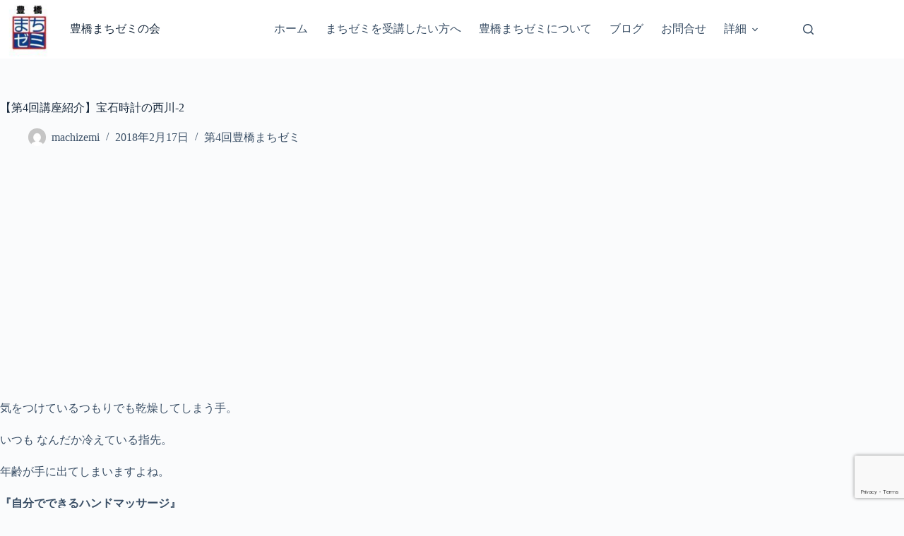

--- FILE ---
content_type: text/html; charset=utf-8
request_url: https://www.google.com/recaptcha/api2/anchor?ar=1&k=6Ldr75ojAAAAAHGRhDAQAxbinGTRdg51_whu25_x&co=aHR0cHM6Ly90b3lvLW1hY2hpemVtaS5jb206NDQz&hl=en&v=N67nZn4AqZkNcbeMu4prBgzg&size=invisible&anchor-ms=20000&execute-ms=30000&cb=dhjfp74dv5y7
body_size: 48796
content:
<!DOCTYPE HTML><html dir="ltr" lang="en"><head><meta http-equiv="Content-Type" content="text/html; charset=UTF-8">
<meta http-equiv="X-UA-Compatible" content="IE=edge">
<title>reCAPTCHA</title>
<style type="text/css">
/* cyrillic-ext */
@font-face {
  font-family: 'Roboto';
  font-style: normal;
  font-weight: 400;
  font-stretch: 100%;
  src: url(//fonts.gstatic.com/s/roboto/v48/KFO7CnqEu92Fr1ME7kSn66aGLdTylUAMa3GUBHMdazTgWw.woff2) format('woff2');
  unicode-range: U+0460-052F, U+1C80-1C8A, U+20B4, U+2DE0-2DFF, U+A640-A69F, U+FE2E-FE2F;
}
/* cyrillic */
@font-face {
  font-family: 'Roboto';
  font-style: normal;
  font-weight: 400;
  font-stretch: 100%;
  src: url(//fonts.gstatic.com/s/roboto/v48/KFO7CnqEu92Fr1ME7kSn66aGLdTylUAMa3iUBHMdazTgWw.woff2) format('woff2');
  unicode-range: U+0301, U+0400-045F, U+0490-0491, U+04B0-04B1, U+2116;
}
/* greek-ext */
@font-face {
  font-family: 'Roboto';
  font-style: normal;
  font-weight: 400;
  font-stretch: 100%;
  src: url(//fonts.gstatic.com/s/roboto/v48/KFO7CnqEu92Fr1ME7kSn66aGLdTylUAMa3CUBHMdazTgWw.woff2) format('woff2');
  unicode-range: U+1F00-1FFF;
}
/* greek */
@font-face {
  font-family: 'Roboto';
  font-style: normal;
  font-weight: 400;
  font-stretch: 100%;
  src: url(//fonts.gstatic.com/s/roboto/v48/KFO7CnqEu92Fr1ME7kSn66aGLdTylUAMa3-UBHMdazTgWw.woff2) format('woff2');
  unicode-range: U+0370-0377, U+037A-037F, U+0384-038A, U+038C, U+038E-03A1, U+03A3-03FF;
}
/* math */
@font-face {
  font-family: 'Roboto';
  font-style: normal;
  font-weight: 400;
  font-stretch: 100%;
  src: url(//fonts.gstatic.com/s/roboto/v48/KFO7CnqEu92Fr1ME7kSn66aGLdTylUAMawCUBHMdazTgWw.woff2) format('woff2');
  unicode-range: U+0302-0303, U+0305, U+0307-0308, U+0310, U+0312, U+0315, U+031A, U+0326-0327, U+032C, U+032F-0330, U+0332-0333, U+0338, U+033A, U+0346, U+034D, U+0391-03A1, U+03A3-03A9, U+03B1-03C9, U+03D1, U+03D5-03D6, U+03F0-03F1, U+03F4-03F5, U+2016-2017, U+2034-2038, U+203C, U+2040, U+2043, U+2047, U+2050, U+2057, U+205F, U+2070-2071, U+2074-208E, U+2090-209C, U+20D0-20DC, U+20E1, U+20E5-20EF, U+2100-2112, U+2114-2115, U+2117-2121, U+2123-214F, U+2190, U+2192, U+2194-21AE, U+21B0-21E5, U+21F1-21F2, U+21F4-2211, U+2213-2214, U+2216-22FF, U+2308-230B, U+2310, U+2319, U+231C-2321, U+2336-237A, U+237C, U+2395, U+239B-23B7, U+23D0, U+23DC-23E1, U+2474-2475, U+25AF, U+25B3, U+25B7, U+25BD, U+25C1, U+25CA, U+25CC, U+25FB, U+266D-266F, U+27C0-27FF, U+2900-2AFF, U+2B0E-2B11, U+2B30-2B4C, U+2BFE, U+3030, U+FF5B, U+FF5D, U+1D400-1D7FF, U+1EE00-1EEFF;
}
/* symbols */
@font-face {
  font-family: 'Roboto';
  font-style: normal;
  font-weight: 400;
  font-stretch: 100%;
  src: url(//fonts.gstatic.com/s/roboto/v48/KFO7CnqEu92Fr1ME7kSn66aGLdTylUAMaxKUBHMdazTgWw.woff2) format('woff2');
  unicode-range: U+0001-000C, U+000E-001F, U+007F-009F, U+20DD-20E0, U+20E2-20E4, U+2150-218F, U+2190, U+2192, U+2194-2199, U+21AF, U+21E6-21F0, U+21F3, U+2218-2219, U+2299, U+22C4-22C6, U+2300-243F, U+2440-244A, U+2460-24FF, U+25A0-27BF, U+2800-28FF, U+2921-2922, U+2981, U+29BF, U+29EB, U+2B00-2BFF, U+4DC0-4DFF, U+FFF9-FFFB, U+10140-1018E, U+10190-1019C, U+101A0, U+101D0-101FD, U+102E0-102FB, U+10E60-10E7E, U+1D2C0-1D2D3, U+1D2E0-1D37F, U+1F000-1F0FF, U+1F100-1F1AD, U+1F1E6-1F1FF, U+1F30D-1F30F, U+1F315, U+1F31C, U+1F31E, U+1F320-1F32C, U+1F336, U+1F378, U+1F37D, U+1F382, U+1F393-1F39F, U+1F3A7-1F3A8, U+1F3AC-1F3AF, U+1F3C2, U+1F3C4-1F3C6, U+1F3CA-1F3CE, U+1F3D4-1F3E0, U+1F3ED, U+1F3F1-1F3F3, U+1F3F5-1F3F7, U+1F408, U+1F415, U+1F41F, U+1F426, U+1F43F, U+1F441-1F442, U+1F444, U+1F446-1F449, U+1F44C-1F44E, U+1F453, U+1F46A, U+1F47D, U+1F4A3, U+1F4B0, U+1F4B3, U+1F4B9, U+1F4BB, U+1F4BF, U+1F4C8-1F4CB, U+1F4D6, U+1F4DA, U+1F4DF, U+1F4E3-1F4E6, U+1F4EA-1F4ED, U+1F4F7, U+1F4F9-1F4FB, U+1F4FD-1F4FE, U+1F503, U+1F507-1F50B, U+1F50D, U+1F512-1F513, U+1F53E-1F54A, U+1F54F-1F5FA, U+1F610, U+1F650-1F67F, U+1F687, U+1F68D, U+1F691, U+1F694, U+1F698, U+1F6AD, U+1F6B2, U+1F6B9-1F6BA, U+1F6BC, U+1F6C6-1F6CF, U+1F6D3-1F6D7, U+1F6E0-1F6EA, U+1F6F0-1F6F3, U+1F6F7-1F6FC, U+1F700-1F7FF, U+1F800-1F80B, U+1F810-1F847, U+1F850-1F859, U+1F860-1F887, U+1F890-1F8AD, U+1F8B0-1F8BB, U+1F8C0-1F8C1, U+1F900-1F90B, U+1F93B, U+1F946, U+1F984, U+1F996, U+1F9E9, U+1FA00-1FA6F, U+1FA70-1FA7C, U+1FA80-1FA89, U+1FA8F-1FAC6, U+1FACE-1FADC, U+1FADF-1FAE9, U+1FAF0-1FAF8, U+1FB00-1FBFF;
}
/* vietnamese */
@font-face {
  font-family: 'Roboto';
  font-style: normal;
  font-weight: 400;
  font-stretch: 100%;
  src: url(//fonts.gstatic.com/s/roboto/v48/KFO7CnqEu92Fr1ME7kSn66aGLdTylUAMa3OUBHMdazTgWw.woff2) format('woff2');
  unicode-range: U+0102-0103, U+0110-0111, U+0128-0129, U+0168-0169, U+01A0-01A1, U+01AF-01B0, U+0300-0301, U+0303-0304, U+0308-0309, U+0323, U+0329, U+1EA0-1EF9, U+20AB;
}
/* latin-ext */
@font-face {
  font-family: 'Roboto';
  font-style: normal;
  font-weight: 400;
  font-stretch: 100%;
  src: url(//fonts.gstatic.com/s/roboto/v48/KFO7CnqEu92Fr1ME7kSn66aGLdTylUAMa3KUBHMdazTgWw.woff2) format('woff2');
  unicode-range: U+0100-02BA, U+02BD-02C5, U+02C7-02CC, U+02CE-02D7, U+02DD-02FF, U+0304, U+0308, U+0329, U+1D00-1DBF, U+1E00-1E9F, U+1EF2-1EFF, U+2020, U+20A0-20AB, U+20AD-20C0, U+2113, U+2C60-2C7F, U+A720-A7FF;
}
/* latin */
@font-face {
  font-family: 'Roboto';
  font-style: normal;
  font-weight: 400;
  font-stretch: 100%;
  src: url(//fonts.gstatic.com/s/roboto/v48/KFO7CnqEu92Fr1ME7kSn66aGLdTylUAMa3yUBHMdazQ.woff2) format('woff2');
  unicode-range: U+0000-00FF, U+0131, U+0152-0153, U+02BB-02BC, U+02C6, U+02DA, U+02DC, U+0304, U+0308, U+0329, U+2000-206F, U+20AC, U+2122, U+2191, U+2193, U+2212, U+2215, U+FEFF, U+FFFD;
}
/* cyrillic-ext */
@font-face {
  font-family: 'Roboto';
  font-style: normal;
  font-weight: 500;
  font-stretch: 100%;
  src: url(//fonts.gstatic.com/s/roboto/v48/KFO7CnqEu92Fr1ME7kSn66aGLdTylUAMa3GUBHMdazTgWw.woff2) format('woff2');
  unicode-range: U+0460-052F, U+1C80-1C8A, U+20B4, U+2DE0-2DFF, U+A640-A69F, U+FE2E-FE2F;
}
/* cyrillic */
@font-face {
  font-family: 'Roboto';
  font-style: normal;
  font-weight: 500;
  font-stretch: 100%;
  src: url(//fonts.gstatic.com/s/roboto/v48/KFO7CnqEu92Fr1ME7kSn66aGLdTylUAMa3iUBHMdazTgWw.woff2) format('woff2');
  unicode-range: U+0301, U+0400-045F, U+0490-0491, U+04B0-04B1, U+2116;
}
/* greek-ext */
@font-face {
  font-family: 'Roboto';
  font-style: normal;
  font-weight: 500;
  font-stretch: 100%;
  src: url(//fonts.gstatic.com/s/roboto/v48/KFO7CnqEu92Fr1ME7kSn66aGLdTylUAMa3CUBHMdazTgWw.woff2) format('woff2');
  unicode-range: U+1F00-1FFF;
}
/* greek */
@font-face {
  font-family: 'Roboto';
  font-style: normal;
  font-weight: 500;
  font-stretch: 100%;
  src: url(//fonts.gstatic.com/s/roboto/v48/KFO7CnqEu92Fr1ME7kSn66aGLdTylUAMa3-UBHMdazTgWw.woff2) format('woff2');
  unicode-range: U+0370-0377, U+037A-037F, U+0384-038A, U+038C, U+038E-03A1, U+03A3-03FF;
}
/* math */
@font-face {
  font-family: 'Roboto';
  font-style: normal;
  font-weight: 500;
  font-stretch: 100%;
  src: url(//fonts.gstatic.com/s/roboto/v48/KFO7CnqEu92Fr1ME7kSn66aGLdTylUAMawCUBHMdazTgWw.woff2) format('woff2');
  unicode-range: U+0302-0303, U+0305, U+0307-0308, U+0310, U+0312, U+0315, U+031A, U+0326-0327, U+032C, U+032F-0330, U+0332-0333, U+0338, U+033A, U+0346, U+034D, U+0391-03A1, U+03A3-03A9, U+03B1-03C9, U+03D1, U+03D5-03D6, U+03F0-03F1, U+03F4-03F5, U+2016-2017, U+2034-2038, U+203C, U+2040, U+2043, U+2047, U+2050, U+2057, U+205F, U+2070-2071, U+2074-208E, U+2090-209C, U+20D0-20DC, U+20E1, U+20E5-20EF, U+2100-2112, U+2114-2115, U+2117-2121, U+2123-214F, U+2190, U+2192, U+2194-21AE, U+21B0-21E5, U+21F1-21F2, U+21F4-2211, U+2213-2214, U+2216-22FF, U+2308-230B, U+2310, U+2319, U+231C-2321, U+2336-237A, U+237C, U+2395, U+239B-23B7, U+23D0, U+23DC-23E1, U+2474-2475, U+25AF, U+25B3, U+25B7, U+25BD, U+25C1, U+25CA, U+25CC, U+25FB, U+266D-266F, U+27C0-27FF, U+2900-2AFF, U+2B0E-2B11, U+2B30-2B4C, U+2BFE, U+3030, U+FF5B, U+FF5D, U+1D400-1D7FF, U+1EE00-1EEFF;
}
/* symbols */
@font-face {
  font-family: 'Roboto';
  font-style: normal;
  font-weight: 500;
  font-stretch: 100%;
  src: url(//fonts.gstatic.com/s/roboto/v48/KFO7CnqEu92Fr1ME7kSn66aGLdTylUAMaxKUBHMdazTgWw.woff2) format('woff2');
  unicode-range: U+0001-000C, U+000E-001F, U+007F-009F, U+20DD-20E0, U+20E2-20E4, U+2150-218F, U+2190, U+2192, U+2194-2199, U+21AF, U+21E6-21F0, U+21F3, U+2218-2219, U+2299, U+22C4-22C6, U+2300-243F, U+2440-244A, U+2460-24FF, U+25A0-27BF, U+2800-28FF, U+2921-2922, U+2981, U+29BF, U+29EB, U+2B00-2BFF, U+4DC0-4DFF, U+FFF9-FFFB, U+10140-1018E, U+10190-1019C, U+101A0, U+101D0-101FD, U+102E0-102FB, U+10E60-10E7E, U+1D2C0-1D2D3, U+1D2E0-1D37F, U+1F000-1F0FF, U+1F100-1F1AD, U+1F1E6-1F1FF, U+1F30D-1F30F, U+1F315, U+1F31C, U+1F31E, U+1F320-1F32C, U+1F336, U+1F378, U+1F37D, U+1F382, U+1F393-1F39F, U+1F3A7-1F3A8, U+1F3AC-1F3AF, U+1F3C2, U+1F3C4-1F3C6, U+1F3CA-1F3CE, U+1F3D4-1F3E0, U+1F3ED, U+1F3F1-1F3F3, U+1F3F5-1F3F7, U+1F408, U+1F415, U+1F41F, U+1F426, U+1F43F, U+1F441-1F442, U+1F444, U+1F446-1F449, U+1F44C-1F44E, U+1F453, U+1F46A, U+1F47D, U+1F4A3, U+1F4B0, U+1F4B3, U+1F4B9, U+1F4BB, U+1F4BF, U+1F4C8-1F4CB, U+1F4D6, U+1F4DA, U+1F4DF, U+1F4E3-1F4E6, U+1F4EA-1F4ED, U+1F4F7, U+1F4F9-1F4FB, U+1F4FD-1F4FE, U+1F503, U+1F507-1F50B, U+1F50D, U+1F512-1F513, U+1F53E-1F54A, U+1F54F-1F5FA, U+1F610, U+1F650-1F67F, U+1F687, U+1F68D, U+1F691, U+1F694, U+1F698, U+1F6AD, U+1F6B2, U+1F6B9-1F6BA, U+1F6BC, U+1F6C6-1F6CF, U+1F6D3-1F6D7, U+1F6E0-1F6EA, U+1F6F0-1F6F3, U+1F6F7-1F6FC, U+1F700-1F7FF, U+1F800-1F80B, U+1F810-1F847, U+1F850-1F859, U+1F860-1F887, U+1F890-1F8AD, U+1F8B0-1F8BB, U+1F8C0-1F8C1, U+1F900-1F90B, U+1F93B, U+1F946, U+1F984, U+1F996, U+1F9E9, U+1FA00-1FA6F, U+1FA70-1FA7C, U+1FA80-1FA89, U+1FA8F-1FAC6, U+1FACE-1FADC, U+1FADF-1FAE9, U+1FAF0-1FAF8, U+1FB00-1FBFF;
}
/* vietnamese */
@font-face {
  font-family: 'Roboto';
  font-style: normal;
  font-weight: 500;
  font-stretch: 100%;
  src: url(//fonts.gstatic.com/s/roboto/v48/KFO7CnqEu92Fr1ME7kSn66aGLdTylUAMa3OUBHMdazTgWw.woff2) format('woff2');
  unicode-range: U+0102-0103, U+0110-0111, U+0128-0129, U+0168-0169, U+01A0-01A1, U+01AF-01B0, U+0300-0301, U+0303-0304, U+0308-0309, U+0323, U+0329, U+1EA0-1EF9, U+20AB;
}
/* latin-ext */
@font-face {
  font-family: 'Roboto';
  font-style: normal;
  font-weight: 500;
  font-stretch: 100%;
  src: url(//fonts.gstatic.com/s/roboto/v48/KFO7CnqEu92Fr1ME7kSn66aGLdTylUAMa3KUBHMdazTgWw.woff2) format('woff2');
  unicode-range: U+0100-02BA, U+02BD-02C5, U+02C7-02CC, U+02CE-02D7, U+02DD-02FF, U+0304, U+0308, U+0329, U+1D00-1DBF, U+1E00-1E9F, U+1EF2-1EFF, U+2020, U+20A0-20AB, U+20AD-20C0, U+2113, U+2C60-2C7F, U+A720-A7FF;
}
/* latin */
@font-face {
  font-family: 'Roboto';
  font-style: normal;
  font-weight: 500;
  font-stretch: 100%;
  src: url(//fonts.gstatic.com/s/roboto/v48/KFO7CnqEu92Fr1ME7kSn66aGLdTylUAMa3yUBHMdazQ.woff2) format('woff2');
  unicode-range: U+0000-00FF, U+0131, U+0152-0153, U+02BB-02BC, U+02C6, U+02DA, U+02DC, U+0304, U+0308, U+0329, U+2000-206F, U+20AC, U+2122, U+2191, U+2193, U+2212, U+2215, U+FEFF, U+FFFD;
}
/* cyrillic-ext */
@font-face {
  font-family: 'Roboto';
  font-style: normal;
  font-weight: 900;
  font-stretch: 100%;
  src: url(//fonts.gstatic.com/s/roboto/v48/KFO7CnqEu92Fr1ME7kSn66aGLdTylUAMa3GUBHMdazTgWw.woff2) format('woff2');
  unicode-range: U+0460-052F, U+1C80-1C8A, U+20B4, U+2DE0-2DFF, U+A640-A69F, U+FE2E-FE2F;
}
/* cyrillic */
@font-face {
  font-family: 'Roboto';
  font-style: normal;
  font-weight: 900;
  font-stretch: 100%;
  src: url(//fonts.gstatic.com/s/roboto/v48/KFO7CnqEu92Fr1ME7kSn66aGLdTylUAMa3iUBHMdazTgWw.woff2) format('woff2');
  unicode-range: U+0301, U+0400-045F, U+0490-0491, U+04B0-04B1, U+2116;
}
/* greek-ext */
@font-face {
  font-family: 'Roboto';
  font-style: normal;
  font-weight: 900;
  font-stretch: 100%;
  src: url(//fonts.gstatic.com/s/roboto/v48/KFO7CnqEu92Fr1ME7kSn66aGLdTylUAMa3CUBHMdazTgWw.woff2) format('woff2');
  unicode-range: U+1F00-1FFF;
}
/* greek */
@font-face {
  font-family: 'Roboto';
  font-style: normal;
  font-weight: 900;
  font-stretch: 100%;
  src: url(//fonts.gstatic.com/s/roboto/v48/KFO7CnqEu92Fr1ME7kSn66aGLdTylUAMa3-UBHMdazTgWw.woff2) format('woff2');
  unicode-range: U+0370-0377, U+037A-037F, U+0384-038A, U+038C, U+038E-03A1, U+03A3-03FF;
}
/* math */
@font-face {
  font-family: 'Roboto';
  font-style: normal;
  font-weight: 900;
  font-stretch: 100%;
  src: url(//fonts.gstatic.com/s/roboto/v48/KFO7CnqEu92Fr1ME7kSn66aGLdTylUAMawCUBHMdazTgWw.woff2) format('woff2');
  unicode-range: U+0302-0303, U+0305, U+0307-0308, U+0310, U+0312, U+0315, U+031A, U+0326-0327, U+032C, U+032F-0330, U+0332-0333, U+0338, U+033A, U+0346, U+034D, U+0391-03A1, U+03A3-03A9, U+03B1-03C9, U+03D1, U+03D5-03D6, U+03F0-03F1, U+03F4-03F5, U+2016-2017, U+2034-2038, U+203C, U+2040, U+2043, U+2047, U+2050, U+2057, U+205F, U+2070-2071, U+2074-208E, U+2090-209C, U+20D0-20DC, U+20E1, U+20E5-20EF, U+2100-2112, U+2114-2115, U+2117-2121, U+2123-214F, U+2190, U+2192, U+2194-21AE, U+21B0-21E5, U+21F1-21F2, U+21F4-2211, U+2213-2214, U+2216-22FF, U+2308-230B, U+2310, U+2319, U+231C-2321, U+2336-237A, U+237C, U+2395, U+239B-23B7, U+23D0, U+23DC-23E1, U+2474-2475, U+25AF, U+25B3, U+25B7, U+25BD, U+25C1, U+25CA, U+25CC, U+25FB, U+266D-266F, U+27C0-27FF, U+2900-2AFF, U+2B0E-2B11, U+2B30-2B4C, U+2BFE, U+3030, U+FF5B, U+FF5D, U+1D400-1D7FF, U+1EE00-1EEFF;
}
/* symbols */
@font-face {
  font-family: 'Roboto';
  font-style: normal;
  font-weight: 900;
  font-stretch: 100%;
  src: url(//fonts.gstatic.com/s/roboto/v48/KFO7CnqEu92Fr1ME7kSn66aGLdTylUAMaxKUBHMdazTgWw.woff2) format('woff2');
  unicode-range: U+0001-000C, U+000E-001F, U+007F-009F, U+20DD-20E0, U+20E2-20E4, U+2150-218F, U+2190, U+2192, U+2194-2199, U+21AF, U+21E6-21F0, U+21F3, U+2218-2219, U+2299, U+22C4-22C6, U+2300-243F, U+2440-244A, U+2460-24FF, U+25A0-27BF, U+2800-28FF, U+2921-2922, U+2981, U+29BF, U+29EB, U+2B00-2BFF, U+4DC0-4DFF, U+FFF9-FFFB, U+10140-1018E, U+10190-1019C, U+101A0, U+101D0-101FD, U+102E0-102FB, U+10E60-10E7E, U+1D2C0-1D2D3, U+1D2E0-1D37F, U+1F000-1F0FF, U+1F100-1F1AD, U+1F1E6-1F1FF, U+1F30D-1F30F, U+1F315, U+1F31C, U+1F31E, U+1F320-1F32C, U+1F336, U+1F378, U+1F37D, U+1F382, U+1F393-1F39F, U+1F3A7-1F3A8, U+1F3AC-1F3AF, U+1F3C2, U+1F3C4-1F3C6, U+1F3CA-1F3CE, U+1F3D4-1F3E0, U+1F3ED, U+1F3F1-1F3F3, U+1F3F5-1F3F7, U+1F408, U+1F415, U+1F41F, U+1F426, U+1F43F, U+1F441-1F442, U+1F444, U+1F446-1F449, U+1F44C-1F44E, U+1F453, U+1F46A, U+1F47D, U+1F4A3, U+1F4B0, U+1F4B3, U+1F4B9, U+1F4BB, U+1F4BF, U+1F4C8-1F4CB, U+1F4D6, U+1F4DA, U+1F4DF, U+1F4E3-1F4E6, U+1F4EA-1F4ED, U+1F4F7, U+1F4F9-1F4FB, U+1F4FD-1F4FE, U+1F503, U+1F507-1F50B, U+1F50D, U+1F512-1F513, U+1F53E-1F54A, U+1F54F-1F5FA, U+1F610, U+1F650-1F67F, U+1F687, U+1F68D, U+1F691, U+1F694, U+1F698, U+1F6AD, U+1F6B2, U+1F6B9-1F6BA, U+1F6BC, U+1F6C6-1F6CF, U+1F6D3-1F6D7, U+1F6E0-1F6EA, U+1F6F0-1F6F3, U+1F6F7-1F6FC, U+1F700-1F7FF, U+1F800-1F80B, U+1F810-1F847, U+1F850-1F859, U+1F860-1F887, U+1F890-1F8AD, U+1F8B0-1F8BB, U+1F8C0-1F8C1, U+1F900-1F90B, U+1F93B, U+1F946, U+1F984, U+1F996, U+1F9E9, U+1FA00-1FA6F, U+1FA70-1FA7C, U+1FA80-1FA89, U+1FA8F-1FAC6, U+1FACE-1FADC, U+1FADF-1FAE9, U+1FAF0-1FAF8, U+1FB00-1FBFF;
}
/* vietnamese */
@font-face {
  font-family: 'Roboto';
  font-style: normal;
  font-weight: 900;
  font-stretch: 100%;
  src: url(//fonts.gstatic.com/s/roboto/v48/KFO7CnqEu92Fr1ME7kSn66aGLdTylUAMa3OUBHMdazTgWw.woff2) format('woff2');
  unicode-range: U+0102-0103, U+0110-0111, U+0128-0129, U+0168-0169, U+01A0-01A1, U+01AF-01B0, U+0300-0301, U+0303-0304, U+0308-0309, U+0323, U+0329, U+1EA0-1EF9, U+20AB;
}
/* latin-ext */
@font-face {
  font-family: 'Roboto';
  font-style: normal;
  font-weight: 900;
  font-stretch: 100%;
  src: url(//fonts.gstatic.com/s/roboto/v48/KFO7CnqEu92Fr1ME7kSn66aGLdTylUAMa3KUBHMdazTgWw.woff2) format('woff2');
  unicode-range: U+0100-02BA, U+02BD-02C5, U+02C7-02CC, U+02CE-02D7, U+02DD-02FF, U+0304, U+0308, U+0329, U+1D00-1DBF, U+1E00-1E9F, U+1EF2-1EFF, U+2020, U+20A0-20AB, U+20AD-20C0, U+2113, U+2C60-2C7F, U+A720-A7FF;
}
/* latin */
@font-face {
  font-family: 'Roboto';
  font-style: normal;
  font-weight: 900;
  font-stretch: 100%;
  src: url(//fonts.gstatic.com/s/roboto/v48/KFO7CnqEu92Fr1ME7kSn66aGLdTylUAMa3yUBHMdazQ.woff2) format('woff2');
  unicode-range: U+0000-00FF, U+0131, U+0152-0153, U+02BB-02BC, U+02C6, U+02DA, U+02DC, U+0304, U+0308, U+0329, U+2000-206F, U+20AC, U+2122, U+2191, U+2193, U+2212, U+2215, U+FEFF, U+FFFD;
}

</style>
<link rel="stylesheet" type="text/css" href="https://www.gstatic.com/recaptcha/releases/N67nZn4AqZkNcbeMu4prBgzg/styles__ltr.css">
<script nonce="GcR7J8t59Gu5XwSKor6Jqg" type="text/javascript">window['__recaptcha_api'] = 'https://www.google.com/recaptcha/api2/';</script>
<script type="text/javascript" src="https://www.gstatic.com/recaptcha/releases/N67nZn4AqZkNcbeMu4prBgzg/recaptcha__en.js" nonce="GcR7J8t59Gu5XwSKor6Jqg">
      
    </script></head>
<body><div id="rc-anchor-alert" class="rc-anchor-alert"></div>
<input type="hidden" id="recaptcha-token" value="[base64]">
<script type="text/javascript" nonce="GcR7J8t59Gu5XwSKor6Jqg">
      recaptcha.anchor.Main.init("[\x22ainput\x22,[\x22bgdata\x22,\x22\x22,\[base64]/[base64]/MjU1Ong/[base64]/[base64]/[base64]/[base64]/[base64]/[base64]/[base64]/[base64]/[base64]/[base64]/[base64]/[base64]/[base64]/[base64]/[base64]\\u003d\x22,\[base64]\x22,\x22wrzCk8KwwpjDuRtKw68Yw5HCg8K2wqkAcMO/w6HCkCvCnXXDnsKsw6VIXMKXwqgxw6bDksKUwrDCtBTCsjQXNcOQwpBrSMKIJsK/VjtnbGxzw7bDgcK0QUYMS8Ovwqwlw4oww6sGJj53bi0AKcKedMOHwo3DqMKdwp/Cv0/DpcOXP8K3H8KxIcKHw5LDicKxw5bCoT7CrDA7NVtuSl/DusOtX8OzCMKNOsKwwqsGPmxWVHfCizzCgUpcwrPDmGBuRcK1wqHDh8KSwqZxw5VTwoTDscKbworCocOTP8Kzw4HDjsOawoE/djjCnMK4w63Cr8OXAHjDucOmwqHDgMKAECTDvRIBwqlPMsKEwqnDgSxiw7U9VsOfYWQqT114woTDokIzA8OpeMKDKFc+TWp7DsOYw6DCpcK/b8KGAix1D0PCojwYfwnCs8KTwqvCnVjDuETDjsOKwrTCjQzDmxLCmsOdC8K6NMK6wpjCp8OvL8KOasO8w5vCgyPCu23CgVcGw5rCjcOgCxpFwqLDsCRtw68Ew7tywqlNJW8/wqUKw51nYDRWeXrDgnTDi8O0TCdlwq0vXAfCt0omVMKoGcO2w7rChRbCoMK8wpLCgcOjcsOBfiXCkhRbw63DjGzDk8OEw48uwqHDpcKzAATDrxo5wqbDsS5cRA3DosOUwoccw43DugpeLMK7w552wrvDssKYw7vDu3Miw5fCo8KNwphrwrRTKMO6w7/Ci8K0IsOdNMKYwr7CrcKIw6NHw5TCrcKHw498QsKcecOxDcOtw6rCj3jCpcOPJB7DuE/CunQRwpzCnMKbN8OnwoUYwpYqMnsCwo4VBMKcw5AdCkM3wpEQwrnDk0jCm8KrCmwvw6PCtzpKN8Owwq/DvsOKwqTCtFzDlMKBTAhVwqnDnV99IsO6wr5AwpXCs8ODw6N8w4dUwp3CsURCbCvCmcOSOhZEw5zCpMKuLzhEwq7CvGPCnh4OFBDCr3wcAwrCrUjClideIn3CjsOsw77CtQrCqE4kG8O2w5cQFcOUwqwWw4PCkMO5JhFTwobCrV/CjzfDoHTCnzk6UcOdCMOhwqsqw6XDuA54wo/ClMKQw5bCvTvCvgJDBArClsOEw5IYM3p0E8KJw5zDjiXDhANhZQnDkcKGw4LChMOeaMOMw6fCnRMzw5BLQmMjE0DDkMOmecK4w75Uw5fCiBfDkVvDg1hYXcKGWXkFUkBxcsK3NcOyw7XCmjvCisK0w45fwobDvxDDjsObZMOlHcOAF3JcflkVw6A5U0bCtMK/bHgsw4TDpXxfSMO7f1HDhirDqncjHcOtISLDpcOYwobCknwBwpPDjzdyI8OBEE09UFfCoMKywrZwbSzDnMO9wpjChcKrw58LwpXDq8Okw6DDjXPDoMKbw67DiRTCqsKrw6HDhsOkAknDn8KiCcOKwoEIWMK+OMO/DMKANVYVwr0ff8OvHkrDq3bDj3XCi8O2ah/CkkDCpcOMwrfDmUvCjMOBwqkeDVo5wqZGw68GwoDCqMKPSsK3FcK1Px3CkcKTFcOzZShhwrTDlsK8wqPDisK3w73Dj8KAw69RwqvDsMOjQ8OqGcOew7N0woEfwrQoNnvDtsOyYcOEw4UWwrk3woMAKW90w6Zyw5tMWMO4LGNswo7DrsO/[base64]/DssOqJsOJwoXCrjdaDBLDhsOtwoTCoULDvVEUw69AAGnCpcOvwrMnTMOwFcKUUG97w7vDrmwNw451VEzDvsOvKlNMwpB5w6TCm8OTwpFXwobCmsOyfsKUw7A+cSpZPwB+dsO1BsOvwqswwrcyw4ZOZsOdSQBXJwgyw7DDshjDnMOFVyMaX305w7XCmG95Nmh/JH/[base64]/DhMK6QhJsw6NMacOPw47DusK9HMK8aMKyw7/DssKOexJtwpRFZMOUQMObwqnDiVDCncOiw4TCmBUUfcOsHwXCughEwqRycF9PwqjCm0cew4HDpMO0wpM3XsKXw7zDmcKeK8KWwoPDrcKdw6vCoRLClyZoHErDqcK/UUtqwrjDuMKUwrFiw5fDmsOXwrLClktMWjsQwroKwqHCgx8Ww5IVw6Ezw5vDgcOcXcKAX8OHwpzCmMKJwqjCm1Baw7DCtsO3USoSF8KuAgLDlxzCpwTCqsKgfsK/w73Dg8OUbnnCj8KPw4wJIMK/[base64]/DtnkMecKQw74Rw7fChMOrwoTDj8OMHgTDrsKRwoDCjDrDiMKvHMKFw67CqcKswrbCgSs2CsKVVXRZw4BQwpxnwqQGw5h4wrHDgEoGI8OowoxZw7xkB0IhwrLCuzfDjcKvwpTCuRbDqsOfw47DmcOtZ0RmKUxnEkUtIcOxw6vDtsKLw4R0HFImCcKuwrMAUn/Di3tkTmrDlCYKMXhqwqnDm8KoAxVTw7Asw7kiwrbClHnDpsOmCVDCm8Omw6RDwpQdwqcNw6TCjwBnJsKEQcKuwrtcw70XLsO3bxYGDXvCuC7Di8KSwp/DiXx9w77CkGbCmcK0FVfDmMOqOcKgwo8oA0fCrFkBX1HDrcKMeMOxwoF6w4xUCx8nwozCucKtX8Kww5VxwqPCkcKQdcOLfSQDwowsV8KIwrXDmwrCh8OKVMOid1fDkn9wCsOKwrABw7rDksKeK0kcBntLwrJBwro0TMK8w4Adwo3DmUBZwp/Cn3J+w4vCrhRDDcONw5vDlsKxw4fDiThPJ07CgMOYfB97V8KdKwXChVXCs8K/bSXCtnMEY1zCpCHClMOUw6PDm8OTNTPCoxAWwpXDnhwYwq7CncKmwq9mw77DmyxYBiLDrsO2w4l3O8OpwpfDqmrDjcO3Wi3Cj0VZwqDCqMOkwoApwp4cLsKcBT98UcKVwq4+ZcOGFcO3wo/CicOSw5vDgDxjPsOTT8K9URfCvUZqwoYUwqg0TsOowp/CjQfCq0FrcsKsV8KBw7wVMU46HXZxTsOHwpnCgibCicOywrHCvnMdLyJsXzhwwqYWw4rDtSpVw5HDikvCihDDlsKaAsOQN8ORw7xlaH/DtMKjIgvDrsOkwqPDuijDg2c5wq/CpCUowpnDsTfDmsKMw6ZBwpXCj8O4w6ddwrsgwpVQw6UVAcKuF8OcNRLCosKoKQUrVcOzwpUcw4vDhDjCqDxKw4nCmcObwoBGKMKhElvDvcOFOcOaQzXCpEfDi8KeXz9eMjbDmcOBfE/[base64]/DvhXDuj7CqcOefMKaaMKQwpjDgD41UFzCn8ORwphSwrVEcxfCvgN7IRtSw6dDFAJZw7YNw6HCisO1wpBcfMKnwo5vLhN9VlfCr8KCD8OpdMOzWGFLwo5YbcKxHmZnwqolwpUswrHDocKHwoYkaVzDgcKow5nCiiFgMA5+TcOVYVfDgMKJw5l/Y8KJfXE2FMOnSsOHwos8RkBvWMOabkPDvEDCqMKvw4HCscObIMOmwr4gw6XDvMKZNA7Cq8OsWsOnQRB+fMOTKk/[base64]/[base64]/w6nCucOqw6wWeMKHw6wUFAXCvwbChGvCgcOBbsKcIMO3f2V/wovDpgpVwqPDsy51csODw5MvGHN3wp7DlsOqXsKvKU9XaHHDmcKew65Nw7jDpFPCi2LCuATDlGN3wofDqcONw7F2IsOsw73CnsKVw6cpA8KvwqfCoMOqVsOKTcObw5F/IzRAwpTDq0bDtcOLXMKOw5Ajw7FiQcKhLcKcwpI6wp93c1HCu0FWw67DjRgxwqFbJA/[base64]/CnxtaFRNKw40DwpLCtcKJwpQhMsOhMsOhw4APw6TCkcOUwqRea8O2UMOAHVTCgcK3w644w596EkhSfcKjwo5kw4UnwrcOaMKXwrsDwp9haMOTD8Onw7sewpTCpFvClsKVw5/[base64]/[base64]/TsK6OF5SwoHChsKZVmbDnsKHwovChywyw57Cv8Oew4ZJwq/[base64]/DgcKdPsOdwrjDjAIaw7JBwpt+wqkMwrTDngHCvErCoyhXw6LCg8KTwp7DslHCrsKlwqXDpk3DjA/CvCHDrsOzXkvDiAfDpcOsw43CosK5MsO3YMKhFsKABMOyw4nCpcOVwoXCi0goLiUmaVJMeMKrJsO5w5LDg8KswpxnwoPDgmJzFcOLSwprCMOaAVARwqURwoEPb8KJesKxV8KCZMOVQcKow4IHYC/[base64]/w57DrMK3wpoRWcKbw4nCoyHDncOqw6DDmcOzZMOXwpnCqcOgF8Klwq/DocOccsOcw6haEMKkw4nCtsOpeMKDOsO0Bg7DpnoTwo1/w6HCp8KuNcKmw4XDkW5jwpTCvMKfwpJsehPCrsOPb8KUwqLColHCmwQ6w58CwrIBw41LeATDjlUWwoTCo8KlNsKZBEzCgsKvwoMZwqLDuAxjwo58FCTCkl/CuABGwq8ewqx+w6hFTG/[base64]/CigMGcKbBQTCt8OwwqtLw4Njwpc7wqzDjsOnfMKuw47CnMOsw64ZcjnCk8K9w67DtsKLMBIbw7XCtMOvSkfCqsOow5vCv8Orw4nDtcO2wpwywpjCqcKuOcK3Q8OcP1DDn0/CjsO/HB7CmcOUwq3DosOqFFUaNGBew79gwpJww6FSwrp+DGvCqmDDgzPCgWUIW8ONMgc9wogzwoLDkzPDt8OewoVOd8KSUQzDnAPCmMK2WXjCmHzDsTk/QcKWdiAkAnDDnsOAw402woswE8Oaw77CnGvDpsKKw5kjwonCmWPDvxkWRCnCowo6UcKhNcKfYcOmaMOxHcOzG2fDpsKIAsO0wpvDuMKiKMOpw5dOHjfCk1LDlzvCqMOGwqgKLEfDgS7CuAItwpRTw5NOw4lUYW5cwp1rNsOzw71Gwrc2PUDCicOew5/DhcOmwrgMTV/[base64]/Dl3LCqcOjTcOqDndqHBEUKTttwpYqZcKnfcOxw6jDvcKcw4/DnzTCs8KrHFfDvUXClsOjw4NsBTEywptWw6ZOw5LCucOaw6DDpMKIfcOPBUIUw7Q+wpVUwppPw6LDgMOeLSvCuMKQPnjCgSnCsynDn8OZwqXCg8OPScK3ZMOZw4RoK8OhCcKlw6AbVVPDtG/Dv8O4w5TDhVgvKsKEw4YEYycdBRcsw7PDsXjCnn4IFmfDqXrCo8KOw43Cn8Oqw5HCqmpJwovDjHnDjcOsw5zDrFVpw65Ld8O8wpXCuXkhw4LDrMKIw4RjwpLDmXfDr0rCqG/CgMOjw5/DpDnDkcK7f8OUdRjDosOgB8KZIGBwSsKXZMOHw7rDnMK0U8KswrTDkMKpfcOQw7pdw6LDsMKTw6FMDHnCksOaw6dQYMOofXfDkcOXJxnDqisJa8OqNE/[base64]/DiEMVEsKjTB7CvsKeeDEWQcOFw6TDkMOELGlMw5nDqDPDosOGwqjCqcOHwo9jwrTCiUU/w6h/w5tMw7liKTPChcKHw7oDwq8lRBwyw4lHMcONw47CjgN6HMKQZ8KJEsKQw5nDu8OPAsKUEMKlw6TCnwPDi07CoDTCs8K0woPClMKHIx/[base64]/[base64]/[base64]/CncKRV8Ohwrg+wo/DhgTDkcKhwq/CusOMfMO6A8OYw4bDqcO+FcOkUsO1wrPDniLCu1TDtkwII3bDlsKCwqzDqgXDrcKLwrZwwrbCsnY6wofDsjdnI8KzZVrCql3DvzLCiQvChcKZwqoCS8O6OsO+KcKjYMKYwrvCtcOIwo5uwogmwp1Ebj7Dn2DCgcOUP8O6w6JXw5/[base64]/[base64]/Dv8KDC8OOCMOrw7Y0wqnCp8OUS8OgT8OKVsKzXjDDqBdnw57DksKOw73DmhzCoMO6w4dFOnbColV5w69xSnLCqwPDrcOfdF94VcKmO8KuwozDvgRdwq/CgXLDkljDn8KewqlodUXCl8KqdwxRwpciwoQWw5PCn8KLeC9Mwp3CrsKdw54ca3zDvMO7w77Cpl89w5vDpMOoMyxsdcK5N8Ohw5jDiwXDhsOPw4HCiMOeGMOrc8K6EcOSw7HCqUXDhGtaworCtE9KJRZzwrQhQUEMwobCqUrDmMKMDMO9dcO/IsOVwpTDjsKQIMOpw7vCvcOWVsK3w5DDjcKELTLDkBvDo3fDpT9UU1I9wqbDrHTCusOnwqTCn8K0wqwlFsKnwrRANxFDwpBZw6cLwqPDoFkew5TCtBYWPcOUwpDCtcOEWV/[base64]/Dmx7DryPDrR5vwrkuwqDCnV/CpAlrR8OZw47Do1vDvMKSEAnCvSAzwpPCm8O8w5I7woo1XsK+wobDkMOyPWZdcRDCjxgWwp49wrdYW8K5wpbDs8Oww5Mww75qfQkcDWjDi8KuBB7DvcK4bMKeeB/CusK8w7bDmcOvM8Ozwr8FaggQw7TDn8OCXWPCrsO7w4fCr8OPwpYPOcK9Z0IJE0xrLsOCX8K/[base64]/wqZcWXXDkcKewqcfA8KmXAB6FMKsHHxmw6h1FsO0LDZBXcKuwqBYd8KUQgvCl1MQw6I5wrXDjMOlw4rCo2rCr8OEMsKuw6DCt8KrInbDqsKUwojDij7CrHNAw6DDshpcw59YaWzCi8KRwr/[base64]/[base64]/[base64]/Dp2fDhQAmw5TDuGQ/IlvDsFhQWzYYw7PDvsO1w4JMw5bCtsOMC8O/FsKlAMK+OEl2wovDniPDhkvDsAPCiGbCgcKlZMOuU2ojL2RgD8KLw6Zvw4xIXcKGw7zCslx+NzcnwqDCjjMhJwHCnytmwozCpQpZFMK0asOuwoTDrkEWw5gMw6XDgcO3wprCrGQfwoENwrY9w4nDkjJnw7ktLBsPwpsSEMOow6fDrXgqw6Q8esO8wo/CnsKwwqDCumZPXXgHEAjCgcK8Xz7DtRhvJcOyI8OCwrYzw4HDt8OBBUVkVMKOZMKWSsOvw5MQwr7DtMO9JsK8L8O6w5xnUCU1w4gCwqMuWT0MWn/[base64]/CrWklVF15fMKXw4TDogQfV8O4w7oGwpDDmsOjw554wpJ6GMO6Z8K8BCnCj8KSwoRUcsKGwoM4wozCoXXDt8KvIkvChEhxPlbCqMOFOsKQw7Yfw4HDrMOSw4/CnMO3EsOGwppPw43ClDHCpcOmwqbDusK6w71HwoxcbXNgwrsFK8OtUsOdwpYpwpTCkcO3w6QdJz7Cg8OYw6XCjwLDtcKBP8OKwrHDp8Ktw5PDssKFw5vDrBcRA2kkB8OcTzDDrgPDjQYCZwM3TsO/wobDiMOiZsOtw5QPLcOGEMKrwrJwwpMfRsOSw58CwrnDv1wSTiA4wqPCmC/DisO1ZCvCr8KiwpBqwo/[base64]/e1AJD8OZCsKew4jDhTfDu8OhwrYyw7hkLFtsw5vCrzIXWMOVwq4/wr3Cj8KFUFQxw4fDtCFiwq3DsEZ0J1DCgXLDucOmW0VWw5nDv8Ozw7gNwoPDlGHDgkDCpH/Cul44OwTCq8Oyw7ERD8KkCRh4wqMVw70ewp7DqQMkDcOawo/[base64]/MhPCvsOeAsOkwpADMsOXSsOuw4Rxw6c9C0TDk07DmQwUR8KwWVXClk7CukQIflUtw7MZwpBCwqsSw77DgXTDlsKWw4QCfMKJK2fCiw06wqrDj8OAe2psa8K4N8KcWz/DpMKYSzd3w7pnC8KoQMO3Z1hSasO/w6HDggR3w6oCw7nCrkfCsUjCkyIDOFXCocO8w6LCjMORWW3CpsObdwgPLXQKw5XCq8KUOMK3OSnDrcOPMSQaXDxcwr03bsKPwp3CmcOwwoRiV8O1PW4ew4bCqg1iXsK/wobCgVECbz55w5XDmcKaCsONw7TDvSxcGcKCVH/[base64]/DpMK/Cz/CksORwqzDmcOow4kEQXZrwpfChMKaw6NbL8Khw4vDhcK4DcKLw5zCscK+wq3CmG0SDsKywr59w5BQMcKDwonCscKwHRTCgMOhVCvCoMKXIj/DmMKOwqfCqyvDvBvCi8KTwotbw6DCgsOyImfDlz/ConzDgMOHwqzDkxLDp2oIw78ZKcOwQMOPw5DDtT3Dvy/DqTjDij1aKnkxwp02woXDggcSEMOhLMKEw5B3TGgXwp5LK2HDgTzCpsKKw7zDrsOOwrIWwqcpw41vd8KawrATwoTCr8Khw74gwqjCo8KFR8OqUcOoAMOkMgokwrMqw6R4JMO/woogQSbDiMKQFsKrTQ7CrcOjwpTDhgDCssOow7kMwrcMwp8twofCsiohfcKGcUIgB8K/w7h8PhkGwoXCsxHCiQt+w73DgU/DhVzCoWgBw7Ijw7/DkUx9E0rDiEXCnsKxw41Bw7xOHsK1w6jCg33DvcOKwppaw5PCkcOqw67Chn/DhsKow7scWMOpbw/Cs8Oiw69CRnlZw4cDSMORwoDCn3LDs8KMw4LCkA7DpsOlcEvDjUPCuifCrTVtOMKMdMK/[base64]/wrAew7Zuw7powqY/w4HCnGwRM8Opw4oAQMO/wrPDiiYuw5jCjVTCvMKKLWrCk8OrRxgSw6k0w7l5w4pid8Ouf8OlC1fCocOBM8KaWDE5f8K2wqM/w4FKKMODQHtzwrnCiXcwKcKWLlnDukTDv8KPw5XCv30HQMOKBcK/DAnDhsOqHSTCoMOZfzTCjcK7a0zDpMKnLyfCggfChATCijPDvVXDrxkBw6bCscO9acKTw6IxwqRhwoTCvMKjPFdyIQ93wp3DjMKAw7QkwqrCqmDDmj17DADCpsKdWzjDm8OIH2TDn8OfWRHDtSfDr8OuJXrCjiHDiMKlwolsUMOFGXdJw5VIwpXCssK/[base64]/DvsK2fcKKw4stbMKreVjDiwrCgcOlwpDCgcKSwpJZBsKMe8KLwoDDrsKcw5lsw7PDnxXCt8KEwoUoCANrISglwqLCh8KjT8OudMKvMTLCoC7CisKpw70vw44bUsOBezg8wrrCpMKoH31UZn7Cg8KvHCTDgGBePsOlDMKFIhwFwp7CksOZwrPDgWxcAMO/w5bCosK/w6AIw5pGw4pZwoTDoMOiccOjPMOkw58XwoczA8K3OmkrwojCjDwBw6bCnTIfwrrDq13CnHE8wqDCrMOZwqVzOiDDgMO+w7wHDcOAc8Kew6I3KsO8b0APZlPDnMOOVcOkNMKqPREIDMOpEsKjH1NmBHDDosKxwoA6RsOva38tP0New6PCq8O9dGbDsCnDsg/DhCbCucK2wo46McO0wrLClCzChsOsTArDtlIbXBZ8SMKnccKzWjTCux9Zw7YyGCvDvsKRw4zCg8O4f1sEw5/CrUpMV3bCqcK6wq3CisOLw4PDgsOXw7DDn8OkwrleRkfCjMK6G1YjDcOiw64Aw47DmsOWwqPCv0nDksKAwo/CvMKZwqAfZ8KNDEjDkMK0WsKRQsOWw6rDjhRTwq1iwpwoTsKjMRbDqcK/wr/CvVvDj8KOwo/CgMOcZDwPw4TCnsK7wrjDlWFxw4FzRcOVw5M9fsKIwqpfwpZxYVJibXbDljZ2dHpzwr5rwqnDo8OzwoPDiAcSwrdtwptOYF0Ow5HDlMKofsKMV8K4e8OzbGIIwqJAw7zDpknDuwfCu0YEB8K8w71VBcOIw7d8wobDgxLDlmM2wp/[base64]/GzDDk2V1wqLChWg5wrjDnyhADDvDrsOWTm4tRy5+wpHDhQRsJzV4wrF1L8OAwrMyCMKrwr8cwpwWXsO0w5HDiHwmw4TCtmTCg8KzQWvDjcKRQMOkecKOwq7DucKCc3gmw5zCmyJUG8KNwoACayPCkhMEw4NUPmJNw5/[base64]/Ci8OWw5VVwr/DulPChcKRNgRnw7XDlCrDv8KCfsKKQcOFBg7CqXN2bsKIUsODHFTCnsKQw4E4FHbCrV0CWcOEw5/DpsKVQsOVKcO5bsOsw5HCphLDjgrDusOzbcKnwoMlwq3Dnwo7alLDoEjCjUwICU44wrPCmVfCnMK/cmXCsMKdPcK5TsOmMlbCi8KEw6fDh8KgLGXDl0PDsmwcw7LCosKXw4XClcK/wrtCGQrCucO4wpBbLcKcwr7Dp1XDqMOQwpHDlAxSWMOXwo0yAcK+w5DCv3l1SGzDsk0zwr3Dj8OKw4oRfG/CjQ9SwqTCtXc8fBzCqUxBdsOBwp1NDsOeSgp9w4rCmcKzw5vDrcOsw7rCp1jCj8OMwpDCsGrDjcOXw4HCq8KXw4h8NBfDhsKiw7/DqsKDDE8lC0jDvcOaw4g8WsOsLsOywqwWXMOnw4c/woPCm8OSwozDicKEw43CnWbDiiDCrVjDp8O5ScOKT8OibsOWw47DtsOhFVbClG5owrsfwrIVw4LCnMKYw7t8wrDCtW02cHt7wrIww4zDqgrCuFsgw6rClS1JBmLDuHRewqnClzDDusOqQUJtHMO5wrPClsKBw6MjGsKfw7XDkRvCkD/[base64]/DoMOxQ1nDp8OZXVDDhsKpwrrCjMODw7DCsMKCVsKVBXvDlMKfKcKBwo8AajTDu8OJwo8KVsK1wonDmyMVZsOZZcKUwo7CrMKVMT7Co8KuPMKdw6/DlhHCpxjDrsOINgEdwpbDk8OQehNLw4JpwrY4EcOAw7J1PMKWwoTDtjbChFEMHMKAw4LCshpLwqXCgjtiwollwr4ow7QNO1rClTnCmUDCn8OnZsOxDcKWw5zCm8O/[base64]/[base64]/LEDDscOzWj0Ed8KyJBHClMObeMOsSMK9wrJKayvDssKvOMKTOcORwqLDmMKcwrjDizDCgHo5YcO0Z3DCpcKpw6ksw5PCtMKOwp/DpFIRw6dDwq/[base64]/Ck3VWSsO1GMO4N2w8HSnDjBsfw5I1w6jDmUgTwqkbwotgGUjDvcOyw5jDlcO0EMO7GcO5LX3DomHDhVDDu8KMd3LCkcK4TGwlwq3DoGHDisKFwoPCng/[base64]/Dk2EkbMOEw4Rtw6LDrsOdfcK4wqfDtwdBW0TDkcKNw6PCvATDmsO6bcOrJ8OERQ7DpsOzwpnDtMOEwoPDjcKoLg7Dnz5nwp4JZcK1P8OCYB3CgTYAQB5OwpDCtk1EeyhiYsKACcKBw6IXwoRwfsKAFR/Dt1rDgMKzQRDDnD1BM8OZwoLDqVjDt8K7w6hFfwXDjMOOwqLDrHYEw5PDmHjDgMOIw7zCthrDmnTCmMKiw5p0HcOiB8Kyw4ZPekvCg28SbMOuwpYtwrvDlVnCiVzCpcO/wrPDkUbCi8Kqw5/DtcKpR31BIcOYwpXCr8O6Uz3DnjPCqcK/YVbCjcOuWsK5wrHDilfDs8OowrPCnyZuwpkkw7fCn8K7woPChU8IWw7Cj0jDo8KVJMKPYjpDPgIRc8Kvw5UPwrjCpyIqw4pbwqoTM1J9wqQuBjXCvV7DhFpBw65QwrrCiMKKf8O5IwQFwpDCn8OhMTtCwowiw7FYeTHCtcOxwoQPTcOXwq/DjCZ8CcOLwpbDnVEOw798LMKcRVvDnC/Cm8OUw4EAw4LCksKPw7jDo8K8LS3DiMKqwoZKFMO5w63ChHptw4VLBlokwoJGw47DgsOxcnU5w5Bdw7XDgMKfO8Kxw5N+w4Y5AMKVwqJ+wr/DiDl2Nhhnwr80w4XCvMKfwp3Cr3FUwppxwoDDhFDDpMKDwrIZSMOCC2TDlWQRVizCvcOOBsOyw5d9dDXCjToRRcO1w7/CosKFw73DtMKXwrzDssOsJxfCsMKjTMKmwqTCowdPE8O0w5/CgMOhwovCjFrCh8OHOQRpXsOoO8KlViBCWMOIfxvCq8KLCA0Bw4M5ZFdawrLCg8Ouw67Dv8OEBRN+wqVPwpgbw5/CmQ0LwoEewpXCj8O5fcKZw7DCpFjCpcKrH1kqWsKSw5vCmytFOgvDgCLDqH59w4rDv8KTRE/[base64]/[base64]/DgsO5wojCtsO7wqjCmV9YwqjDjcKmw4HDkAIQJsKce2s4d3/DkjrCmn/Cs8O3eMOrf18+C8Ocw4t/d8KJM8OHwps8O8KxwrHDhcKpw78gbTQAJXZkwrvDpA4YN8OeZ0nDgcOGb27DpRfCm8Oww54pw5bDn8OFwpRfb8Kmw5taw43DoF7DtcOrwpYMOsOdbyXCm8ODERsWw7p1cTDDkcKZw7XDusOqwoQ6d8KoGS0Hw40vwpI3w6vDrmFYO8O+w5DDqcK8w5/CmsKbwpfDnQEQwqnCocO0w5xDIcKCwqNuw5fDslvCmcOiwo3CpFw+w7BDw7vCnQ/CtsKBwqVke8OMw6fDu8OnKCzChwNhwoLCu3dFfsOOwo4Bf2rDkcK5ejjCusO0dMKHFsKMMsK0O2nDvsONw5/[base64]/DpcOmwrFhXRNxw48Ww5R9C8KXcWjCvcO5wobCsyV9CsOkwoENwqI+QsKwD8OSwq5mOmw/OMKnwrjCmCnChBAbwo9Tw6jCisK3w5pDS2TCkGpCw4wrwpHDncKoewIfwqLCgD08CVwBw5HDg8OfNcOAw4DCvsOZwqvDnMO+wq9ywqtvCy1BTcOYwoHDtycZw6HDjMOQaMOHw4TDhsKGwr3DrMOvw6PDjMKowqvChy/[base64]/CpFQAJG3CvsOjwpUCw5HCnhrDsMKyw73Cn8KpDHATwp5vw5E7BcOLe8Krw4DCi8K+wr3ClsONwrsdfFHDqWIVdzNMw6NLe8KQw6Nsw7NXwo3DmsO3ScO9CW/CvVzDmx/Ch8OvaB8Ww7LCt8KWXhnDggQtwrjCh8O5w7jDsE5JwoshAWnCo8OGwrRHwodcwo4hwrDCrWvDu8OyeBbCg1MOHG3Dj8Opwq3ClsK9UVRiwobDn8Kpw6B5w6EFwpMEAB/CpHvDucKPwrbDjsKFw7ctwqrDg0vCvitOw5fChsOPfV1/wpo8w6TCkCQpLMOaF8OFD8OQCsOEwrrDrHLDj8OMw6PDr3sDL8OwJMO9RmXCiw8sQMKQW8Ogwr3DpEZbaz/DqcOuw7TDn8KLw5kzEQXDhinCrF4bD2dlwpwLC8OAw63CtcKbwojCnsOAw7nDrcKnKcK+wrcaIMKBAhY+Z1fCpsOXw7wIwoUgwoEne8Kqwq7DnRQCwo4hfml1wrhIw71sHsKJcsOiw5rCk8Ofw5EPw5jCnMOcwoTDvsO/ZmrDoA/Dmgs4WBpXKGXCtcOyUMKecsKEL8O+E8OeYsO+CcKqw5TCmC8NS8K5RjMBwrzCuwrClcORwpvCujHDqTskw4UjwqLDpFoYwrDCuMKlw7PDg0nDgzDDmQDCm0Iew77DgXkNbMKFYR/DssOyKsKgw7nCqB42W8O/C1zCgD7DoSA4w4tdw6HCrz3DqA7Dv07Ci0N8ScK3O8KEL8O6akTDicKzwpF+w4XDtcO3wpHCoMK0wrvDncOowpDDnMOuw4YNQ3tZanHChcK+FGd2wqB6w4YSwpjCkz/CtcO+Zl/[base64]/JcODXDHCmgA7wp8DRz8hEVfCssOBwoNLRsKcw7jCocO3wpcGSSFLaMOpw6xfw4ZtIBknZWvCscK9MGjDgcO1w4IWIAzDrMKrwoXCrkvDqADDlcKsGXLDsCE3KFTDhsKlwp7DmsKnZcKDCGRxwr94wr/Cj8Ovw43DrCMDc1plAQpAw41WwpUqw5EEBcK7wol4wrAVwp/CmMOuLcKbASlmQibDmMOWw4gIF8Kowq4qZ8K8wocQDMOTMsKGd8KtDsKhw7nDgiHDpcOMRWZrQ8O8w4NjwrnClHNpZ8KtwooQfTvCrjtjHDYVWx7CjMK+w77CpnfChcK9w60Gw4Mewo4DKcONwpN/w4Rdw4XDs2VFD8Kowr8Sw6ohwrHCjEAzNifCusOyUSYjw5LCtcO2w5vCmmrCtcK7EHolHEEowrscwpDCuQnCmTU/w650bi/Ct8K8YcKydcK7wr/DqsOKwo/[base64]/wrzChMOmw5bDsj/[base64]/K8KBw55VGsKWwp8ow6zCqMKweMO5woHCiHFswr/DozUtw4AxwofCuxcxwqDDh8OMw7x0FcKzfcORdi/DrywMVHwNKsOrYcKfw60CPWXDgQ3Dl1/[base64]/[base64]/Cr8OiDcKuKMOww4XDpSrDnSzCkDk4wq4rw47CuHo9Gk5RSMKqCT4/w6LCnH/[base64]/J0DDl0BSwrjCvTYfwo3Dr8O0O2rCmyfDsU3CuijDjMKsZ8Kzw6cLXsKYHMOzw4M2GcK5wrRpRsKBw4FZThTDs8KKfsOzw7IJwp1dM8KFwpHDicOcwrDCrsOeRDpddlJDwocKfU7CpEVSw47Ck0kFXUnDosKLOiEmBnfDnsOcw5tHw7vCr2LDmXLDgx3DpMOEbEU/LHMKF21ER8KUw65bAScPdcOaV8O4GsO4w5URQWAKTm1HwrrCmsOedgglThTCkcOjw6hjw6zCpzlVw507Rj8SfcKFwpAzGMKKN2dmwrrDm8Kawq9UwqpWw5ZrIcO3w5bCvsKFNMKtYjxrw7nCrcOww5DDo2XDhQHDncKzb8O9Hkgpw7zCr8KCwpAXPEVUwpTDjl/[base64]/wqDChAU8U3k7w5Z8wo3DlMOqwq3CvsK4wqPDjzDCk8KWw7YBw4Uzw4VpPsKxw67CpmLDoQ/[base64]/Dkj/CosOnF8K/LsOVA1PDjxLCocOVw6nCqxcrKsOFw4HCi8OLP3TDucOHwqwNwpnDq8OSE8OXw4XDjsKswqPCgMOSw57CqsOrSMOTw6jDhHFnO3/[base64]/CswfChx7CsUshw7HCqRR/w5jCthnDvmh4wonDl2rDgsOlSl7CgsO/wqZCcMKrGE43OsKww7F8w5/DpcKXw4XCqTcvdMK+w7DDvsKPw6ZdwooqAcKMc0nDqjLDk8KOwqHCqcKEwopHwpTCv27Dri/CssO6woJ2RHJjblvCjGvCiQLCtsKXwrPDksOWCMK+b8Orwo80AMKOwpdew4h5woVbwrtgBsKjw4DCkRrCgcKJd0xHJMKBwoDDtSxXwpVPSMKIL8OqfyvDgkxNNX3CiQplw4Q4R8KoScKjw6PDtDfCuWLDoMKDXcKuwrXDv0/ClVDDqmvCnjNYBsK4wr3CpA0rwrldw4zChll4LUszFiE+wpnDoRrCmMOefDzCksOsYBtRwpIiwqdwwq5ywpHDn1Yxw5rDpAbCp8OLdEPDqgYwwq/ChhgAJVbCjAEoKsOoaEPCgFMAw7jDksKowqEzaWTCkWVRH8KGF8OtwqTDngzCqnzChMO/fsOJw6vDhsOVw5FxRgfDkMKOGcKnw64bd8OLw5UKw6nCnMOfZsOMw4AVw75mecOyThfCjsO3wo9Ow7LCksK1w7XDksO+HRLDiMKwPxTCsA7CqFfDl8Ksw7QoR8OoWHwdFgliGkQww5/CuXUHw63CqH/DqsO4wplBw7/CnUs8PyrDt0cAN0PDsDM2w48KBzLDpcO+wrXCuzlNw6tiwqDDnsKAwpvDtWXCh8Ogwp8swqfCj8OyYMKiChIvw4MzRcKAesKKHxlDdcKYwp7CqxnDn1dUw5tEDMKPw6PDucOww4lvYMO3w7rCrVnCqHIoQUhBw6NlIn/[base64]/DiBBjw4gWw7AdwpBYw7h0w5lowr0/wrzCtjvCgzjCmRjCn39cwolRGsKqw5hIDSQHPQgfwolJwrIfwqPCuxVCcMKcVsK2UcO7w6nDnmZjGcOowrvClMKXw6bCs8Ouw7bDl34Hwp0RVCLCmcKVw6BpGMK2G01Vwqs7RcO6wpfCrkMnwrnCv0HDs8OAw5E5OjbDmsKVw6M6SBnDvsOTPMOmZcODw7tXw4gTKT/Dn8OEZMOEfMOoPk7DkFFyw77CicODVW7ChWLDiAcBw7TChg0OIMKxGcOkw6XCiVQTw4jDunXDpXnCl2zDt0zDoyzDqsK7wqwmR8K9bX/DvhbCvsOiY8OUXl7CoUDCvFXCoTfCpsOLPSFNwpQGw6jDv8KJwrXDq2nCr8OhwrHChcOheCvDpwjDisOFG8KXb8OhScKudsKtw63DtMOcw5cYUUfCtHvCnMODVcKvw7zCvsOcEAAiXcOkw4dGfSYhwox6WA/Ch8OrN8KLwqw8TsKMw7IBw4bDlMKSw4HDicOYwr/Cu8KBfELCvnwcwqnDlhPCuHvCgcKnBMOAw4RQGcKJw5IxXsOhw45VUngNw7Brw7DCksOmw4XDhMOVBDgqUcKrwojCuHvCicOySsKiwr7DgcOSw5/ClBbDgcOOwpVrI8O6QngqIMO4DkPDjRsaU8OnccKJwqN/[base64]/[base64]/DlVRDw4JSCiZmSmItwoVewqvCgmUQM8K4w4g+V8KMw63ChMOXwp7Dtx5owo0ow7Ekw6BzVhTDiC0cA8K3wpbCgi/[base64]/[base64]/[base64]\\u003d\\u003d\x22],null,[\x22conf\x22,null,\x226Ldr75ojAAAAAHGRhDAQAxbinGTRdg51_whu25_x\x22,0,null,null,null,0,[21,125,63,73,95,87,41,43,42,83,102,105,109,121],[7059694,464],0,null,null,null,null,0,null,0,null,700,1,null,0,\[base64]/76lBhnEnQkZnOKMAhnM8xEZ\x22,0,1,null,null,1,null,0,1,null,null,null,0],\x22https://toyo-machizemi.com:443\x22,null,[3,1,1],null,null,null,1,3600,[\x22https://www.google.com/intl/en/policies/privacy/\x22,\x22https://www.google.com/intl/en/policies/terms/\x22],\x22ycqE/E/83HnuXN8gIFkkX0TS+K0QoGkA8hcmZMGlkl8\\u003d\x22,1,0,null,1,1769752072265,0,0,[45,244,78,76,227],null,[112],\x22RC--t4l9SIfeRPIUg\x22,null,null,null,null,null,\x220dAFcWeA6stSCajJdBLS7ESmkma5Sm9yYM2gq4vlGQhCg_p1_79UZtEqvAg_sZzAXhgslrj-1-fyrejiqTPHVf8FIL-BNEEM-EzA\x22,1769834872137]");
    </script></body></html>

--- FILE ---
content_type: text/html; charset=utf-8
request_url: https://www.google.com/recaptcha/api2/aframe
body_size: -248
content:
<!DOCTYPE HTML><html><head><meta http-equiv="content-type" content="text/html; charset=UTF-8"></head><body><script nonce="TpgzsHJsxwP35Og0Pe6IhQ">/** Anti-fraud and anti-abuse applications only. See google.com/recaptcha */ try{var clients={'sodar':'https://pagead2.googlesyndication.com/pagead/sodar?'};window.addEventListener("message",function(a){try{if(a.source===window.parent){var b=JSON.parse(a.data);var c=clients[b['id']];if(c){var d=document.createElement('img');d.src=c+b['params']+'&rc='+(localStorage.getItem("rc::a")?sessionStorage.getItem("rc::b"):"");window.document.body.appendChild(d);sessionStorage.setItem("rc::e",parseInt(sessionStorage.getItem("rc::e")||0)+1);localStorage.setItem("rc::h",'1769748474051');}}}catch(b){}});window.parent.postMessage("_grecaptcha_ready", "*");}catch(b){}</script></body></html>